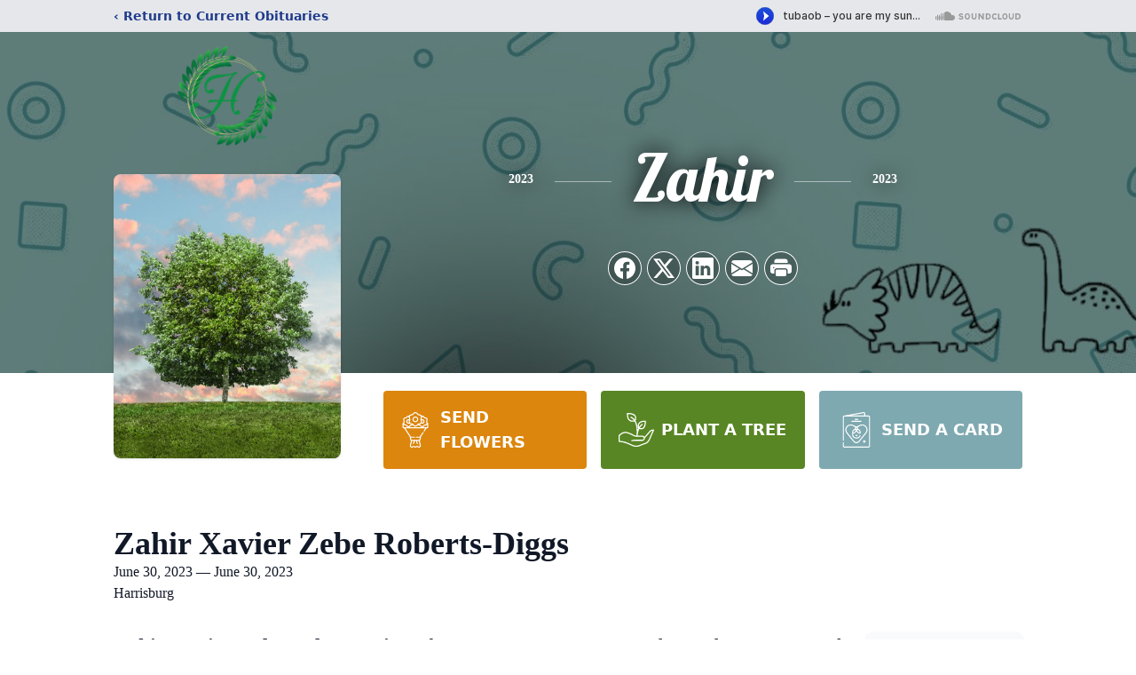

--- FILE ---
content_type: text/html; charset=utf-8
request_url: https://www.google.com/recaptcha/enterprise/anchor?ar=1&k=6LeueishAAAAAH6g87eVuEyLTdsK6FmX0ZBkKj0A&co=aHR0cHM6Ly93d3cuaG9vcGVyZnVuZXJhbC5jb206NDQz&hl=en&type=image&v=TkacYOdEJbdB_JjX802TMer9&theme=light&size=invisible&badge=bottomright&anchor-ms=20000&execute-ms=15000&cb=m76znpz4ihk
body_size: 45146
content:
<!DOCTYPE HTML><html dir="ltr" lang="en"><head><meta http-equiv="Content-Type" content="text/html; charset=UTF-8">
<meta http-equiv="X-UA-Compatible" content="IE=edge">
<title>reCAPTCHA</title>
<style type="text/css">
/* cyrillic-ext */
@font-face {
  font-family: 'Roboto';
  font-style: normal;
  font-weight: 400;
  src: url(//fonts.gstatic.com/s/roboto/v18/KFOmCnqEu92Fr1Mu72xKKTU1Kvnz.woff2) format('woff2');
  unicode-range: U+0460-052F, U+1C80-1C8A, U+20B4, U+2DE0-2DFF, U+A640-A69F, U+FE2E-FE2F;
}
/* cyrillic */
@font-face {
  font-family: 'Roboto';
  font-style: normal;
  font-weight: 400;
  src: url(//fonts.gstatic.com/s/roboto/v18/KFOmCnqEu92Fr1Mu5mxKKTU1Kvnz.woff2) format('woff2');
  unicode-range: U+0301, U+0400-045F, U+0490-0491, U+04B0-04B1, U+2116;
}
/* greek-ext */
@font-face {
  font-family: 'Roboto';
  font-style: normal;
  font-weight: 400;
  src: url(//fonts.gstatic.com/s/roboto/v18/KFOmCnqEu92Fr1Mu7mxKKTU1Kvnz.woff2) format('woff2');
  unicode-range: U+1F00-1FFF;
}
/* greek */
@font-face {
  font-family: 'Roboto';
  font-style: normal;
  font-weight: 400;
  src: url(//fonts.gstatic.com/s/roboto/v18/KFOmCnqEu92Fr1Mu4WxKKTU1Kvnz.woff2) format('woff2');
  unicode-range: U+0370-0377, U+037A-037F, U+0384-038A, U+038C, U+038E-03A1, U+03A3-03FF;
}
/* vietnamese */
@font-face {
  font-family: 'Roboto';
  font-style: normal;
  font-weight: 400;
  src: url(//fonts.gstatic.com/s/roboto/v18/KFOmCnqEu92Fr1Mu7WxKKTU1Kvnz.woff2) format('woff2');
  unicode-range: U+0102-0103, U+0110-0111, U+0128-0129, U+0168-0169, U+01A0-01A1, U+01AF-01B0, U+0300-0301, U+0303-0304, U+0308-0309, U+0323, U+0329, U+1EA0-1EF9, U+20AB;
}
/* latin-ext */
@font-face {
  font-family: 'Roboto';
  font-style: normal;
  font-weight: 400;
  src: url(//fonts.gstatic.com/s/roboto/v18/KFOmCnqEu92Fr1Mu7GxKKTU1Kvnz.woff2) format('woff2');
  unicode-range: U+0100-02BA, U+02BD-02C5, U+02C7-02CC, U+02CE-02D7, U+02DD-02FF, U+0304, U+0308, U+0329, U+1D00-1DBF, U+1E00-1E9F, U+1EF2-1EFF, U+2020, U+20A0-20AB, U+20AD-20C0, U+2113, U+2C60-2C7F, U+A720-A7FF;
}
/* latin */
@font-face {
  font-family: 'Roboto';
  font-style: normal;
  font-weight: 400;
  src: url(//fonts.gstatic.com/s/roboto/v18/KFOmCnqEu92Fr1Mu4mxKKTU1Kg.woff2) format('woff2');
  unicode-range: U+0000-00FF, U+0131, U+0152-0153, U+02BB-02BC, U+02C6, U+02DA, U+02DC, U+0304, U+0308, U+0329, U+2000-206F, U+20AC, U+2122, U+2191, U+2193, U+2212, U+2215, U+FEFF, U+FFFD;
}
/* cyrillic-ext */
@font-face {
  font-family: 'Roboto';
  font-style: normal;
  font-weight: 500;
  src: url(//fonts.gstatic.com/s/roboto/v18/KFOlCnqEu92Fr1MmEU9fCRc4AMP6lbBP.woff2) format('woff2');
  unicode-range: U+0460-052F, U+1C80-1C8A, U+20B4, U+2DE0-2DFF, U+A640-A69F, U+FE2E-FE2F;
}
/* cyrillic */
@font-face {
  font-family: 'Roboto';
  font-style: normal;
  font-weight: 500;
  src: url(//fonts.gstatic.com/s/roboto/v18/KFOlCnqEu92Fr1MmEU9fABc4AMP6lbBP.woff2) format('woff2');
  unicode-range: U+0301, U+0400-045F, U+0490-0491, U+04B0-04B1, U+2116;
}
/* greek-ext */
@font-face {
  font-family: 'Roboto';
  font-style: normal;
  font-weight: 500;
  src: url(//fonts.gstatic.com/s/roboto/v18/KFOlCnqEu92Fr1MmEU9fCBc4AMP6lbBP.woff2) format('woff2');
  unicode-range: U+1F00-1FFF;
}
/* greek */
@font-face {
  font-family: 'Roboto';
  font-style: normal;
  font-weight: 500;
  src: url(//fonts.gstatic.com/s/roboto/v18/KFOlCnqEu92Fr1MmEU9fBxc4AMP6lbBP.woff2) format('woff2');
  unicode-range: U+0370-0377, U+037A-037F, U+0384-038A, U+038C, U+038E-03A1, U+03A3-03FF;
}
/* vietnamese */
@font-face {
  font-family: 'Roboto';
  font-style: normal;
  font-weight: 500;
  src: url(//fonts.gstatic.com/s/roboto/v18/KFOlCnqEu92Fr1MmEU9fCxc4AMP6lbBP.woff2) format('woff2');
  unicode-range: U+0102-0103, U+0110-0111, U+0128-0129, U+0168-0169, U+01A0-01A1, U+01AF-01B0, U+0300-0301, U+0303-0304, U+0308-0309, U+0323, U+0329, U+1EA0-1EF9, U+20AB;
}
/* latin-ext */
@font-face {
  font-family: 'Roboto';
  font-style: normal;
  font-weight: 500;
  src: url(//fonts.gstatic.com/s/roboto/v18/KFOlCnqEu92Fr1MmEU9fChc4AMP6lbBP.woff2) format('woff2');
  unicode-range: U+0100-02BA, U+02BD-02C5, U+02C7-02CC, U+02CE-02D7, U+02DD-02FF, U+0304, U+0308, U+0329, U+1D00-1DBF, U+1E00-1E9F, U+1EF2-1EFF, U+2020, U+20A0-20AB, U+20AD-20C0, U+2113, U+2C60-2C7F, U+A720-A7FF;
}
/* latin */
@font-face {
  font-family: 'Roboto';
  font-style: normal;
  font-weight: 500;
  src: url(//fonts.gstatic.com/s/roboto/v18/KFOlCnqEu92Fr1MmEU9fBBc4AMP6lQ.woff2) format('woff2');
  unicode-range: U+0000-00FF, U+0131, U+0152-0153, U+02BB-02BC, U+02C6, U+02DA, U+02DC, U+0304, U+0308, U+0329, U+2000-206F, U+20AC, U+2122, U+2191, U+2193, U+2212, U+2215, U+FEFF, U+FFFD;
}
/* cyrillic-ext */
@font-face {
  font-family: 'Roboto';
  font-style: normal;
  font-weight: 900;
  src: url(//fonts.gstatic.com/s/roboto/v18/KFOlCnqEu92Fr1MmYUtfCRc4AMP6lbBP.woff2) format('woff2');
  unicode-range: U+0460-052F, U+1C80-1C8A, U+20B4, U+2DE0-2DFF, U+A640-A69F, U+FE2E-FE2F;
}
/* cyrillic */
@font-face {
  font-family: 'Roboto';
  font-style: normal;
  font-weight: 900;
  src: url(//fonts.gstatic.com/s/roboto/v18/KFOlCnqEu92Fr1MmYUtfABc4AMP6lbBP.woff2) format('woff2');
  unicode-range: U+0301, U+0400-045F, U+0490-0491, U+04B0-04B1, U+2116;
}
/* greek-ext */
@font-face {
  font-family: 'Roboto';
  font-style: normal;
  font-weight: 900;
  src: url(//fonts.gstatic.com/s/roboto/v18/KFOlCnqEu92Fr1MmYUtfCBc4AMP6lbBP.woff2) format('woff2');
  unicode-range: U+1F00-1FFF;
}
/* greek */
@font-face {
  font-family: 'Roboto';
  font-style: normal;
  font-weight: 900;
  src: url(//fonts.gstatic.com/s/roboto/v18/KFOlCnqEu92Fr1MmYUtfBxc4AMP6lbBP.woff2) format('woff2');
  unicode-range: U+0370-0377, U+037A-037F, U+0384-038A, U+038C, U+038E-03A1, U+03A3-03FF;
}
/* vietnamese */
@font-face {
  font-family: 'Roboto';
  font-style: normal;
  font-weight: 900;
  src: url(//fonts.gstatic.com/s/roboto/v18/KFOlCnqEu92Fr1MmYUtfCxc4AMP6lbBP.woff2) format('woff2');
  unicode-range: U+0102-0103, U+0110-0111, U+0128-0129, U+0168-0169, U+01A0-01A1, U+01AF-01B0, U+0300-0301, U+0303-0304, U+0308-0309, U+0323, U+0329, U+1EA0-1EF9, U+20AB;
}
/* latin-ext */
@font-face {
  font-family: 'Roboto';
  font-style: normal;
  font-weight: 900;
  src: url(//fonts.gstatic.com/s/roboto/v18/KFOlCnqEu92Fr1MmYUtfChc4AMP6lbBP.woff2) format('woff2');
  unicode-range: U+0100-02BA, U+02BD-02C5, U+02C7-02CC, U+02CE-02D7, U+02DD-02FF, U+0304, U+0308, U+0329, U+1D00-1DBF, U+1E00-1E9F, U+1EF2-1EFF, U+2020, U+20A0-20AB, U+20AD-20C0, U+2113, U+2C60-2C7F, U+A720-A7FF;
}
/* latin */
@font-face {
  font-family: 'Roboto';
  font-style: normal;
  font-weight: 900;
  src: url(//fonts.gstatic.com/s/roboto/v18/KFOlCnqEu92Fr1MmYUtfBBc4AMP6lQ.woff2) format('woff2');
  unicode-range: U+0000-00FF, U+0131, U+0152-0153, U+02BB-02BC, U+02C6, U+02DA, U+02DC, U+0304, U+0308, U+0329, U+2000-206F, U+20AC, U+2122, U+2191, U+2193, U+2212, U+2215, U+FEFF, U+FFFD;
}

</style>
<link rel="stylesheet" type="text/css" href="https://www.gstatic.com/recaptcha/releases/TkacYOdEJbdB_JjX802TMer9/styles__ltr.css">
<script nonce="SqgJp-JBhQZ3JNMCBrB99g" type="text/javascript">window['__recaptcha_api'] = 'https://www.google.com/recaptcha/enterprise/';</script>
<script type="text/javascript" src="https://www.gstatic.com/recaptcha/releases/TkacYOdEJbdB_JjX802TMer9/recaptcha__en.js" nonce="SqgJp-JBhQZ3JNMCBrB99g">
      
    </script></head>
<body><div id="rc-anchor-alert" class="rc-anchor-alert"></div>
<input type="hidden" id="recaptcha-token" value="[base64]">
<script type="text/javascript" nonce="SqgJp-JBhQZ3JNMCBrB99g">
      recaptcha.anchor.Main.init("[\x22ainput\x22,[\x22bgdata\x22,\x22\x22,\[base64]/[base64]/[base64]/[base64]/[base64]/[base64]/[base64]/[base64]/[base64]/[base64]/[base64]\x22,\[base64]\\u003d\\u003d\x22,\[base64]/CvcKWa1wow5DCsMK4wrZAJcO3wqJoSDTCrHYGw4nCkMOAw77DvFkkSQ/CgH57wqkDDsOowoHCgw3DqsOMw6ElwoAMw69Tw5IewrvDj8OHw6XCrsO8B8K+w4d/w7PCpi46S8OjDsKHw6zDtMKtwrvDtsKVaMKRw7DCvyd/wq1/wpt1eA/DvWfDigVsRDMWw5t9KcOnPcKLw51WAsK+C8OLaiMTw67CocK8w7PDkEPDnhHDin5jw4ROwpZqwprCkSRxwqfChh85B8KFwrNbwpXCtcKTw7MywpIsK8KGQETDi0RJMcK+PCMqwo3Cm8O/[base64]/[base64]/[base64]/[base64]/w7ZUw58HEcKyw7TCkVgiw4oCbwLDkcKYw55kw7HDucKpZcKPSxR0LHRcDsO/wo/CpcKZbTs7w4Ixw57DisOcwo8Tw4rDnQsbw6XCixbCuE3CksKMwocnwr3DicOnwpRXw7PDp8Oxw4DDr8OqYcOeAV/[base64]/UMKvTX8PS8OqwpoMJMOqc8O6P3fCiFlxP8KYegjDu8OHCyrDs8K/w5PDosKmLMKPwqfDuUzChsOaw5fDjCDDkm3CvsOACsK7w70kDzNwwow0Jx0fw4jCvcK1w5TCl8KowoTDmsKYwoMAecOfw6PCpMOgw7wRaizCnFoqDXsZw50tw4xhwrHCtXDDnVoHDCzDsMOYd33CiTDDt8KSFhrDkcK+w5fCvMK6BnpyOEZ4fcKlw6IxXD/[base64]/[base64]/[base64]/[base64]/DnGEfMMOTwqHDi1V2wqRXBsOowpfCpMOjwrRcLMK5Jz5Xw7jDl8K/X8O8a8K+DcOxwpoxw6HCiGN9w6YvLTcxw5XCqsO0wofCmHF0fsOCw4/DvMK9ZcOqK8OPWzJnw75Pw5DCr8K4w4jDgsO5LcOywptCwqcAGsO1wrHCo2xpXMOwH8K5wpNBB1TDq0jDu3HDgE3DosKZw61mw7XDg8OGw7VIChLDvCzDmQgww5wlfDjCi1rCn8Omw5V+DAUnw53Cj8KBw7/CgsK4MQwAw70rwo8GPGJmdcK4C0TDicOmwqzCv8KowoLCkcOowqzCvx3CqMOALCvCmxofP1lnw7nClsKHDMK9FcKccWDDssORw4oMQ8KmGWRxTsKxT8K/RQ/[base64]/CkBBAXsKoFsObBsKSwrQ6wqDCvQJ+wqgMwoZbwr1tfUoGw5YMV1o/R8KrfsO+YXALw4vCt8OGwq/Dgz83XMOmXRzCjMO1FcOdcE7Cv8O8wpg0Z8OICcO2wqF0MsOsLMKAw40IwoxNwqjCisK7w4LCuxHCqsKMw61iN8KEYMKAesKjTmTDgMO/[base64]/[base64]/Cu2FNbUrDpsOEWsKBwr9ddUDDlMKLFTxCwqAqOCc/F0kAw6vCl8OKwrNXwpfCtsOoGcOjIsKuOyzDl8OtMcODGcOhwo5+WXjCsMOkGcORAsKdwoR0GiRWwrXDjlcNUcO0wpPDksKjwrZfw6XCuBJBBnprN8K7PsK+wrgLwo1TasKpcHV1wobDgkvDgiDDuMKEwrHDisKiwoAmwod7McO8wpnDi8KHA0/[base64]/Ds0LDvsKGeFnCmXbCk8KMU8KdwqTDgcOew61Aw7LChlgQW1LDrcKKw77DvQHDi8KuwrsZKsO8LMOHTsKKw5lzw5/DhEHDrlzCmFXDoB7DmTvCosO4w70sw6PDjsOxwpxNw6kVwodrwrAzw5XDtsKXfCzDqB3CnQDCpcKRWMOHfsOGVcOGUMKFJcKcDVtkZAXCssKbPcOmwrwRCBQEA8OPwoYfOsKwN8KHMsKBwr/CksKrwo8FTcOxOgfCgzzDnE/CjGzCgHVbwqkicXQaaMK4w7nCt3XDm3ESwpbCrBrDi8OCf8OEwrVZw5vCusK9wqQLw7nCjMKswo5Nw6VJwojDlcKBw4rCpD/DhzjCrsOUXzzCmsKvGsOOwpTDoQnDscK9wpFjYcKxwrIyEcOcZcKtwq0WMsK9w4DDlcOpBDzCnVnDhHUVwoYlU3BAJR3Dtn/Cu8OtBTpEw64SwpZXw7vDjsKSw6wvIMKow7oqwro0wp/CsBHDvVbCk8K1w6LDkV7Cg8OdwojCnBbCgcOjZcKTHSTDhhjCoUXDmsOnCkZhwr7CqsORwrN5Cz4EwonCqH/DksKUaDzCpcOYw6zCs8KswrXCg8O5wogwwrrChGvCoDzChXDDtcK9OjrDo8K7IsOeV8OlM3VDw53Cnm3DjlA/wpnDkcKlwr5/FsO/[base64]/DiMKSwobDjcO7fcKMwoRLD8Oewo/[base64]/CqEgbwq8PZ8KGBsOCw5nClsOawq9daMKXwq4WOMK4fwlFw4bCjMOgwpbDjz85VAhxTcKqw57DlzZFw508UsOpwr1hQsKqwqnDrGZVwrQ8wq1mwrA/wp/CtUfCv8K0GifClEDDssO9EUTCpsK4RRzCpcKzSEENw5rCvXvDosOWYMK7QA3ClMKmw7jCtMK5wpLDvXw1X30MU8KBS09twpM+I8OowqtxGXFlw57CvzIOJh1Ww7PDg8OULsO9w68Xw5p4w4Udwo3DnHFHfThUdSlfXTTCicOuGHAEAg/CvlTDm0bDi8KODgBVBFd0QMKBwovDkntyOwcCw5PCv8OjOsKpw70IX8OcM0UIZ1DCo8KDKzfCjyF0SMK9w7HChsKvCcKwKsODKRrDs8OZwpjDvxLDkX8nZMK/wqvDlcO7w69aw4ouw4rChmnDvChqCMOmwoDCj8KUCDN6MsKew7xWwozDkErCo8OjaH8Ow4gWwqpiUcKuQRkOQ8OSU8OHw5vCvhl2wpF/[base64]/HMOiawpXwqDDo8Oyw6xHwpnCgE7CgTQRecKKw7Q/WEAZB8OJdMKAwo3DjsKDwrzCucKRw6Z1w4bCs8O8QsKeBsOjTkHDtMOBwowZw6QuwpAAZiLCvC3CshV3JsOKOnjDm8K6DMKZRVTDgsODGsO8BlnDpMK/eSvDmirDncOgOsKZPD3DusKZd2wTLHB8QcOANAoRw4J0UMK7w6xnw5PCgToxwo/CjsOew7DDgcOHS8K+Z3keeAR2RCHDpsOJA2luUMKTaFLCgMKCw5zDmzcLw6nCi8Kpdi8Fw688M8KwasKCRxHCg8OewoIIDFvDocKRKcKyw70NwpbDvDHCoR/Dri96w5M7wp7DuMOcwpxFLlrDm8O4wrnCoxRqw6TDoMKiBMKIw4DDvD/DjcO8w43Cs8KQworDtsO1wrLDp1nDrsOxw4kqQC9IwpDClcOhw4DDsQEcFTLCjXhvX8KddcO+w7DDuMKCwq9zwotjC8OWX3LCkT/DtlbCrcK1FsOQw7daNsOCYsOuwrnCsMO/E8OfRsKqwqrChEcyU8K2RhrCjWnDqFHDsEQ7w7MPNVfDv8KnwoXDoMKofcKfBcK/YcKIY8KgKkZZw5UwWk0lwqDClsOOLBvDpsKkEMOjwpIowqZxQMOWwqzCvcKAJsOIHi/DkcKMMyJNVBDCulYSw5E5wrnDsMODPsKPaMKrwr99wpAzHnBgElHDocOJw5/DjsKeWhF7KsKIRRgEwppRNTFXIcOlesODCwrCox7CiyhmwrfDpWTDhRrCq011w5oPSjMDPMKGfcKpExkHLiV7AMO6w7DDtRTDicOtw5LDnVjCkcKYwq8+On7DucKaCcKWc25owo10wonDnsKiwq/CqcO0w58XTcKCw5tDa8O6HUxnTkjCkWnClhjDucKDwqjCicKOwpbCrSduM8K3ZS3Dt8K0wpcqJSzDoWvDuHvDlsKswpTDp8Ojw48+LEHDrmzCrWhGUcK8wqHDhAPCnkrCiW9qGsOmwpQvKicJEcK9wqESw6rCiMOzw5p8wpbDnyFowrDDu0/CjsK/[base64]/Cl8KLWcKhw4FxwqQEwq3CoMOZfX1vWytAwoh0wp5dwq/CvsKiw77DjgDCvUrDhsK/MivCvsKmfsONXcK+TsKrZyXCosOLwo8lwrjCqmxsRT7CmsKMwqYNeMK1VWHCpzTDknk2wr96cS9XwrwFX8OUBl3CsQjCgcOIw5tuwpcWw7vCoVPDi8KEw6Z6wrhRw7N9wrsyGTzCkMKxw592AcKdHMOAwqlhA15MKQpfB8Kpw5UDw6/Dt3wrwr/Dj2YYJsK9PsK2RsKCecKRwrJTFMOkw5sRwpjCvQlFwqg7TcK1wo8uBDlfw7woL3HCl1l5wplzDcO1w7HCtMK0Nkd4w4h2Oz3CohXDksOOw75QwqAaw7vCvlTDlsOswrzDpMOdXUMZw7rCimLCscOmfXrDhMOzHsKzwp/[base64]/Dm8Otw4/DmsO5Q0HCtcOcwo1HwqBpFVpiR8OhfFNewq7Cv8OmdzI2XV9bB8Klc8O3HlHCnB0yB8K/O8O4M2Icw7rDs8KxNcODw4xndFjDgjggPFzDgMKOwr3DuCPCmDzDpwXCocKuExdzDcOQWz0yw4wZwrrDosOFNcK6acO6HnsNworCjU9SJMKtw5TChcK0K8KXw4/DucOuRHcLOMOzNMOnwoPCjlzDtMKpUE/[base64]/[base64]/[base64]/DiRPDqGcXDcOqwqdpw6NmQQXCoVU2RcKZwoLCnsK8w7hFbsOACMKow698w50vwrPDrsK9wpMCSnrCvsK/wp4/wpwdEMOMe8K4w7HDvSwlZ8OIVsOxwq3DlsOkFydyw4HDnRvCuSvCjAVFG08AJhvDgMOtAjQKw4/CjE7CgCLCkMK/woTDi8KIYCjCniXChjlLVFLCtm/[base64]/Cm1bCgMKyNA3Cm0RNwobCm8OPw7lMw5tfXcKfeUxTF0B0DcKUMcKywrVgdB3CmMOXYyzCp8OsworDlsKLw7MAfsK1KcOrBcOMYlVnw6QrFBLCncKTw4QuwoUaYhVSwqDDuQ/Dm8OLw4VvwrF0QsOZCcKKwrwMw5wTwrbDoxbDhcK0PRZHworDjjrChnbDlkDDnU3CqSDCvsOgwosDdsOOY0ZgDcK1e8OENA9dAyTCgzLDqMONw5LCkxRWwpQYYmQyw6pKwqpswozCr07Csl1gw7MBSW/CtMKbw6XCksO5cnJnZMKZOnw+wqFKNsKSVcORIsKmwpRdw4LDl8OHw7N6w6draMKjw6TCn3XDgThmw5/ChcOGN8KRwqZrE3nClAfCr8KzKsO2AsKxF1zCuxEVTMO8wrjClsK3wqBlw57Cq8KbI8O7JTdNNcKmGQRbSjrCucKaw5QCwpbDnS7DksKAVsKEw544RMKZw4TCoMKmRjXDsGHCscKgQ8O+w4nCsCHCgjUuLsOSLcKywrfDrxbDosK1wr/Cv8Kzw5wAJhLCuMOKQTIedMO8w609w5dhwp/[base64]/DkWDCtcOHI03DgsKvwq3CocKhNGTCvcKTw4ZCXh/[base64]/CoC84woInwrXCsQDDoMO5w7Bcw58Hw6UucRzDisOOwqVnVVVcwprCpDXCpMO4DMOkfMO4wrzCsx5iRBdMXAzCpVTDtB3DrlDDnFI8YRU0bcKHGCbCqWDCjTPDucKlw5/DjsK7K8K0wpxIP8OcL8KFwpPChTrCuBJbY8K3wpoBU0EQGkA9G8OBXWbDpsKSw4B9w4lEw6dlDQfDvgjCgMOPw6nCsWMww4HColJkw6PCjxvDlS0ZMSPDs8KNw6/[base64]/CgMOtw5/DgcOwFXhww7lzNcOmw5LDjRXDlMOYw60Zw4JDRsOFVMKlN2XDp8K2w4DDuA8JNSwvw4IuYcKGw7zCpcOYS2p3w5FECcO0SGjCu8KywqFpIMOFcWbDjcKRJcKnBVcFYcKSFgs7ABI/[base64]/[base64]/Dri/DucKBwpA+ZA88w4bCj8Oewph1w7zCp8Odw5AcG8KUGkrDmBlcWyjDqC3DpcKlwrBSwrN8d3Q2wpnCjkduUWFIesOIw4bDiwjCkMOPBcKcFBt3J3zCrW7ClcOGw5LCrTLCjcKXNMKgw6orw6TDrMOdw7NZS8OYGsOsw4nCoSpxBh/[base64]/CoGkiwqhkwpLDqsKswpXDkMO4wqrCiyfDkMOCK1BIKwlyw6rCvRHDqMKpNsOWKMOkw4DCtsOvEsKuw5vCkwvDt8OgNMK3JA3Dog5CwqV+wrNHZcOSwqDCgSItwqh7NzAxwoDCnGHCiMOLAcOKwr/DuyQpDTvDl2QWZ1jDqAhkw5J4MMOawqVGMcK8wogww6omHMKCA8KNw5XDpsKNwpgjLG7DgHPCvkcDRXYVw4FNworCjMK9w5gxa8KWw6vCjgTCjRXDlVrDhsKOwoF/w6bDn8OPdsOHdsKUwqkFwq89NUvDi8O6wqbDlcKQFGrCusKawpzDggw/w5Yzw7Qkw6FxDktJw4vDnsKUbCwkw68JbnBwPMKDLMOTwoIXeUPDsMO/dljDrGEQAcOWDknCncOFLsKpVBNEWHzDn8OkHH5TwqnCnjTDisK6Bi/DrMOYLHRLwpZbwo4Yw60pw7hoR8KyDkLDlsKpH8OyN01rwrbDlAXCtMOew4lFw7AAfMOtw4hLw6IUwobDn8OpwqMWPH5/w5XDocK5csK7ZRTCuhdQwqDDh8KAw7QaECYvw4LDusOSLxUYwo3Dm8K7e8Ocw6bDnmNcY1rCocO1d8KxwonDnAvChMK/wpLChMOSAnJ5asKAwrcAwpzDnMKOwoTCoHLDvsKEwrY9WsKEwrZeOMK4wpYwDcO+A8OHw7ZVM8KXG8OwworCh100w6lMwq1+wrQfNMOAw5pVw45Lw6xjwrHCgMKWwrhYSSzDnMK/w7RUU8Kow40Lwq84w7bCtH/CimBswqnDnsOaw6kkw5MzLMOaacKnw6zCkybDnUXDsVvDmsK0GsObbcKDJMKSHsKfwo8Kw5nDusKxw5bCjMKHw4fDksKXEQErw6QkL8OSDCbDqMKxQVTCq1wRC8K/GcKqKcKvw4d9wp8Qw5gPwqdgRQdaUW/CtXsJw4fDpcKhXiHDlhjCksOjwpx4wpPCglnDqcOtHMKZOUECA8OBbsKkMCXCqV3DqUppYsKOw6PDnsKJwprDlS/Dh8O6w4jDhGvCtwESw5Mow78RwoJrw7DDgMKhw4vDksORwr4jWyRwEHvCmsOGw7UXXsKDfTg6w5RkwqTDp8KlwpBBwopawrDDlcOmwofCjcKMw4ALdAzDrXbCpUAtw5oYwr96wpfCmxtowp0nFMK5X8Ogw7/Ck054T8KUPcOFwoJsw6ZEw7s2w4zDpUIMwoc0MzBBdsK3QcOAwofCtHZLAMKdGm13eUF1DEJnw6jCucOsw4dYwrYWemwKGsKOwrJbw6AnwpnCuB8Hw7HCqGE+wpHCmzdsKA4vKTl1YiNHw5EwS8KfT8KwBzLDv13Dm8Kow64XQBnDgF1Dwp/[base64]/Dn8K2DinCjMKxw7fCrS0Mw4TChGtWw5w9fMKfwrslIsOmE8KcAsOif8KVw6vDhjHCi8OFamk4HFbDn8OCbMKzTSQVekM8w6Z+w7IxZ8ODw4VhZhZ6YsOBQMORw7XDoyrCicOVwpvCni3DgB3DqcK5A8OpwqJtWMKLXsKtNw/DisORwpjCu0ZBwr/DqMKNWTHDn8Omw5XCh1LCmcO3fnsJwpBBBMO1w5Ijw6vCrGXDnxU0JMK+wogoYMKmeUvDsyl3w5/[base64]/DjzFvw54WLMOYwrppw7NiEMOffG0OYioxUMOcUD4edcKzw5wOUznDuUDCoFUSUik5w7HCn8KOdsK1w6VKH8KnwqsIdTfClFPCtXlTwq91w7jCuQXCoMOpw6LDmTHCkHXCtDk5LcO3I8Kgwoh5f13DksO1AcKBwp3CkxcDw4/[base64]/aiR7PQ3DiwPCgV/CicKGRMKMwpPCjR98wp7Ci8KlFcKSFcOWw5RDFsOGAGUDbMODwp1bCzpZAsOZw79VE0Nvw7zDvVU2w5rDrcOKNMO9SzrDnSQnS0rCkxh/U8ODe8KkAMOLw6fDj8KWDxkrBcKvUxPDrsKFwoAnSksYCsOAEhRSwpTCl8KBbMKGKsKjw5jCvsObH8KUQcKaw4vDhMOdw6RKw5nCm1ZycCZYMsOXeMK/NUXClsOrwpEEHmMiwpzCqcK6W8K+AGzCtcOpQ19vwrspCcKaMcK6w40ww5QPN8OBw4dRwp4+wrnDssOBDBIFKMOdYg/CoFPCm8OPwqlbwps5w40sw7bDkMKJw4DCslrDiQ/[base64]/Ck8OEU3w7wqXDmcO0wqFbw73DusKNw6VCwpfCiXXDrVpzNxsAwowzwpnCoFjCrRHCn2ZCS045YcOFQsO0wqrCkjnDqg3ChsOEIVE/V8KEXS5iw6kXWWx7wqs9woHCmsKbw7fDnsOcXTBAwoLCpcOHw5ZKJsKKOQrCvMOZw5c8wog7EQjDn8O9f2ZbMVvDqS/ChF4/[base64]/CqcOIw4/CvzMyGRJEwq3ClFZYwrAnDsK6WcO3bhZ3w53DpcOATylKfl3CocOVRxbDrcO9dDVzYAMiwoV8KlzDicK4YcKUwoFYwqfDmcK/[base64]/FgPCosKodkXCuMOVJ8Otwq4Ewr4ZSz3CqsORwqbCgMOXwrrDucOawqjDh8OVwonCo8OWF8OHbgnDq3fCmcORS8OAwoEYWwtEFm/DlC46UEHCtCo8w4kEYnBzLsKYwrnDgsKhwrTCqUrDln/Cn0FRasOzVMKIw55cHGnCqVN/w6IpwprCqCEzw7jCjiXCjHorHG/[base64]/[base64]/[base64]/DssK9XcKXwoglPRBuw5h6w7pfwrRtV1vCiMKOXwLDrwEbEcK/[base64]/Ch2vDlsKNR2PDhMOAdiV8MMOswqIgFBbDg33CnzTDksKnImbCrMKUwokNFl8/[base64]/HibDj0IRNsKUwqoLTcKnw4tQwrNTw5nCisKiwrfDiiHDuXzCsDd9w6dywrvDuMOPw5XCowoUwq3DqBHCuMKOw657w4rCh1fCuTpRcygiMAvCpcKJwqpRwrvDthfDvMKGwqoDw5DCkMK1GsKcbcOXBCHDiwoyw6rDqcObw5fDn8O6PsOHPAc/[base64]/[base64]/DgCQ7wrINSMO3wpQZOMO0wo02w6V7QsKDZ3A2O8KxAcKgXGQtw6pZQXfDmMO3LcKMw73CoiDCoXvCqcOiw47DmkJCQ8OKw63CgsOsQ8OLwoF9wqzCssO5FMKIWsO/[base64]/[base64]/PCDDixV6w6XDuEZgwqjClMOxw6PDkSrCjRHCvUNxZSI2w7PCtxYtwoDCg8OLwoXDtHkOwo0dMynDlzpkwpvDmcOzCAnCj8Oqfi/CnhrCv8O+wqXDo8KLw7fDpsKbTzHCi8OzNwV6e8K6w7DDmjohYnQDN8OROMK0KFHCu3TCpMO/JiDDisKXHMOQQ8KkwoRnLsOxbsOpFR9USMOwwoBsEUHCu8OTDsOPTMOQe1LDs8Omw7LCvsOYA1nDqhxOw40KwrfDn8KEw7FSwqVRw4LCjsOpwr13w4Egw49aw4nChsKDwrbDpg3CicO/[base64]/w6tnbmpkw6jCnw1+cmDDgHHCt8O/wr1cwq7DjcOoEcOpwpoWwobCqBt3woXDtkTCiy1kw4d/w7lQYcKoS8ObZsKIw5FMw5zCon5YwrvDrAJrw4Ytw7VlIcOTw6QnNMKEIsORwpkeLsKQODfCoATCl8OZw6FkXcKgwrHDq3nCpcKGXcOmZcKHwpofUDVpwpoxwoPDssOhw5Jaw6Jsa1oaA0/CjsKrNsOew63Cr8K1wqJOwp8OV8OJGWPCrcKgwp/CmMOOwqI9BMKSRAnCn8O0wpHCvGVgOcKVLSnCsmLCkMOaHU84w7VRFcOzwrfChnZ7EGlowpPCiCjDrMKHw43CiTbCkcOaLG/[base64]/HcOTw5jDtMOsTMO+wplRTMOFw7/[base64]/A8OmUMO2QsOawro9bsK/PMKLPMKuEmLClVTCr2jCssOwDR7DosKRYE3DncOXP8Kha8OHO8OUwofDsh7DhsO3wq0/T8O/VsOYRF8AfsK7w4TDrcK/wqcCwqbDvD/ClMOhJC7Dg8KcQl8mwqLCnsKGwrg0wrzCnyzCoMOOw6Vgwr3DqcKkdcKzwowmXmpPD1XDqsKyAcKAwpLCiHDDpcKkwrzCocO9wpjDuC8oBiDCk0zCnkwBQChnwq0LcMKkCBN6w57CugvDhHTCmMO9JMK4wrw0T8Oaw5DCm1zDpHclwq3CvsOiJ38nw4/[base64]/DtwfDksO0FmJ5w7IHwpl/wqHCt8KCw7t3b3x2AsOXQw0Awo4ddcKlex/CqcOpw5VqwrPDvsO2WMK1wrfCp2nCnURPwpDDnMKLw4TCqnzCicOiwrnChcOZEcK2HsKedsKmwq3DpsKKAMKjw63DmMObw5A8GT3Dol/Coxx/w7k0F8OxwoZxb8OGwrQxP8K7ScK7w684w7VWHi/[base64]/CiAY+w53DlDzClcO9TcKBw7IrwoFawqclw5FdwpVHwqHCtCg4UcO9cMOKWynCslfDkTE/aWc3wp1jwpVIw7d1w7lLw4/[base64]/DscKSw5fCpsOHQsOZC1tmwr5ETl7CpMOgWWnCgsObA8OqX2jCiMKWATgtH8KmTUbCrcKXZMK8woDCrDtRw5DCrG4lOcOBMMOkBXcLwqrDixx2w5siLjscMXoMOcOIQn89w5ELw5LDshYKUFfCgDzCocOmXB5RwpNpwrZgbMOeKxMhw6/Dr8KEw4gKw7nDrG7DvsOJKzgRdRJOwok1UsOkw5TDjB1gw53CiDIKfhzDnsOgwrXCksOawq4rwoLDowFAwoDDs8OiFcK6woAPwpXCmi7DoMOQJyR0PcORwpoLU1Qfw44ZYWYEN8K7O8K2woDChsOUV04HJWpqLMOUwp5lwoBKaWnCkQB3w4zCrDNSw5QCw6/Cn3IneWDDm8OVw61KPMOQwpXCjm/[base64]/[base64]/CgGA3wow3w5gZwqTCsSRVDl3CucKQw5MLwpvCosKNw7tqEFglwonCpMOlwoXDjcKJwoQORsKSw6TDiMKsV8OjAcOrIyB8LsOuw5/CiAwgwrrDu1gsw61Xw4/DrwkQbcKGD8KLT8OSR8Oww5oYK8OqByzDqsOlNcKzw7c6XU3Ch8Kww7rDih/[base64]/[base64]/w6ZswrfDkcOfSRnCrCrDuMKIGcKtw6HCh3XCgsOIE8ORPcOzanE+w4YSRMOUKMO3LMK9w5bDoCvDvsKxw486BcOIA17DoXh9w4ZPTMO8agZCZcOWwox7cFjCvTPDriDCr0vCjzdzw7Miwp/CnAHCmTUSwqhyw4DClTDDvsO5d1jCgVLCtsOCwrvDosK1EmTDlcKsw7wfwp3DqcKBw5rDsxxoBiokw7sIw6UQISbCpj4Pw4fCgcOwITQoJ8KFwq7Ds2AKwqUhAcOrwoVPdmzCiCjDtcOCdMOVZEI+ScK6wrAOwqzCoypSVUZKCBthwonDiwgIw70Iw5pOGh/CrcOwwpnCrVscTsKoTMO9woEUYl1qwr1KE8KrfsOuQlh/YhXCq8Kiw7rDicKRWMKnwrXCtnd+wrnDr8KSG8K4woFxwpfDiT0YwpjCqMOmU8OlOcKPwrzCqsKyFMOiwrZbw6XDqsKMdzkbwrLDhmJtw5kCAGRewpXDvyrCo1zDvcO+Uz/CtcOEW1RvQgUiwpkAKAU3WcOkbH9fDWIhKhV/[base64]/DucKjeMK2w6TDmFvCqALDuz/CgFdOw55BJ8KPw7JrV1wrwrXDiltgWxvDoC3CrsOKWUNvwo/CkSTDgGotw6RzwrLCvsOGwpF3ecKkAsKfQcObw7klwovCnxkIK8KvHsO8w6zCmcKzwpfDm8KzccKLw7rCgMOKw6jCs8K1w6Q6woZ/TSM1PMKow5vDpMOwH2t/IV8+w6B+Hn/Cl8O9I8OWw77CqMO2w4DDhsOQNcOxLTbCpcKBAsOBazPDisKhw5lgwofDksKKw7PDjS7DlnnDr8K3GhPDiVzClEhRw5XDocOwwrk8wqHDj8K7GsKgwq/Cv8Oewr96WMKGw6/DoUfDuWjDsQvDmDzCrsONfcOEwoLDoMOjw77CncOxw7jCtkzCt8O5fsOdNDfDjsK2AcK5w5kfDkBWLMOPXcKiLx8HcFrCmMKbwoPCk8OIwqwGw7ovJALDiX/Dlm7DtcOowojDhnEqw71tXSg1w6DCsQzDsDlDHnjDq0QIw5XDnA3Ch8K4wq7DjibCh8Oxw69nw6svwrhpwo3Dv8Oww77ChxNoFANbaj82wpnDjMOZwobCi8K6w5PDrF/Dsz0ucx9RaMKcO1PDmjMRw4vChsKbDcOvwotBJ8KjwoLCncKuwqoAw7/DpcOjw6/DkMKgaMKPZDrCr8K3w4/CpxPDmDbCsMKbwprDon59wrctw7ptwqDDjsOBWyVBBCfDscKmOQTChsKww4TDoGE0w53Dt1TDjMK+wr7CqxHChRUHKmUEwrHCuF/CgW1tbcOzwrp+AhvDtRFWT8KVw53Di3p8wpnCtcObaz3DjmPDqMKJVMOdXmbDusOrNh45fkotbmRwwq3CsjTCrWxEwrDChzLDnklyG8KawoPDm1vCgyQMw6/CnMOnPwrCosOFfcOEJXA7aizDsw5cwrozwrbDhBrCrykwwrnCrMKseMKwPMKow6/CncK+w6doHMOKLMKyEUvCnRrCgmUWFwPCgMK0woMqU2t7wqPDhG82cQzCm1c5EcKaRRN8w5bCiSPCnVchw4RQw6lWTBXDi8OAHlcDURttw7TDpgFTw4zDksO8cQbCvMOIw5PDtVHDhkfClMKWwqfCk8KMwppKSsOBwoXCknnCs1/CsHDCrCNBwqprw7PCkxzDjh1nLsKDY8K5w79Lw7B0MAbCtDNvwo9UXMKFMw5mw5Enwq8JwoBvw6/DosORw7vDssKSwop8w45Vw6DDl8KuRh7CucOHc8ODwq9PV8KoWgVyw5hgw5vDmMO4c1F/wrYIwobCkQtlwqNlMCcAB8OWClTCnsOFw7jCt0fCnCZnaUMkYsKAZMOkw6bCuAh3N27CkMOmTsKwYGg2DUF3wqzDjWgBTGwaw5DCtMKfw6N5w7vCoUQPGFshwrfCphsiwqHCq8O9w7AkwrQLLX7CtcOTZsOIw7kSA8Ktw5gLXi/Dp8OMeMOiW8KzQBnCgk7DngfDrX7Cm8KkG8KfDMOPCEfDpD3DpxPDlMOAwojCpsKaw78aC8OGw7BJEwrDrkzDhVTCjUvDoBA3fWvDvsONw4/DuMKYwp/CglBNSGvCvVZ8V8K1w4nCrsKvw5/[base64]/wpBhwr9zwpR4J1LCl1DCtMKGw4XCtsKDw6VYw51hwoYTwp7CkcOpXm4pw6ZhwokrworDkT3CqcORJMKgaXHDhEJOcMOcUFtbVcKewqnDux/DkQkPw7hLwp/DjMKswrEeS8KCw5ROw54DdiQiwpRLIl5Ew7DDii3ChsOPCMKAQMKgP0VuA1Flw5LDjsOHwrI/AcOmw7Niw7sTwqLDv8OSPAo3NUXCkcOLw7rChEHDq8OWQcKyCsOPfh/[base64]/[base64]/acOmw79Kw5bCr8K6PsKndWLCucKxwqrCkcOP\x22],null,[\x22conf\x22,null,\x226LeueishAAAAAH6g87eVuEyLTdsK6FmX0ZBkKj0A\x22,0,null,null,null,1,[21,125,63,73,95,87,41,43,42,83,102,105,109,121],[7668936,945],0,null,null,null,null,0,null,0,null,700,1,null,0,\[base64]/tzcYADoGZWF6dTZkEg4Iiv2INxgAOgVNZklJNBoZCAMSFR0U8JfjNw7/vqUGGcSdCRmc4owCGQ\\u003d\\u003d\x22,0,0,null,null,1,null,0,0],\x22https://www.hooperfuneral.com:443\x22,null,[3,1,1],null,null,null,1,3600,[\x22https://www.google.com/intl/en/policies/privacy/\x22,\x22https://www.google.com/intl/en/policies/terms/\x22],\x22xO+lVGy04yCD1T2x0SV7HVO6LAjA/aIFNFnnGO7wnas\\u003d\x22,1,0,null,1,1763907053292,0,0,[107,62,106,156],null,[36,228],\x22RC-RqwrOi-g7kmlJw\x22,null,null,null,null,null,\x220dAFcWeA5w3ma1rnxDgZuyzGu7N9ChZeSNDFvmaJZynhjbsiM6SMcNAhhLWkRqgK9I20K1sZ5ck6B7uANX1le5nWvS_l7TBKXfog\x22,1763989853332]");
    </script></body></html>